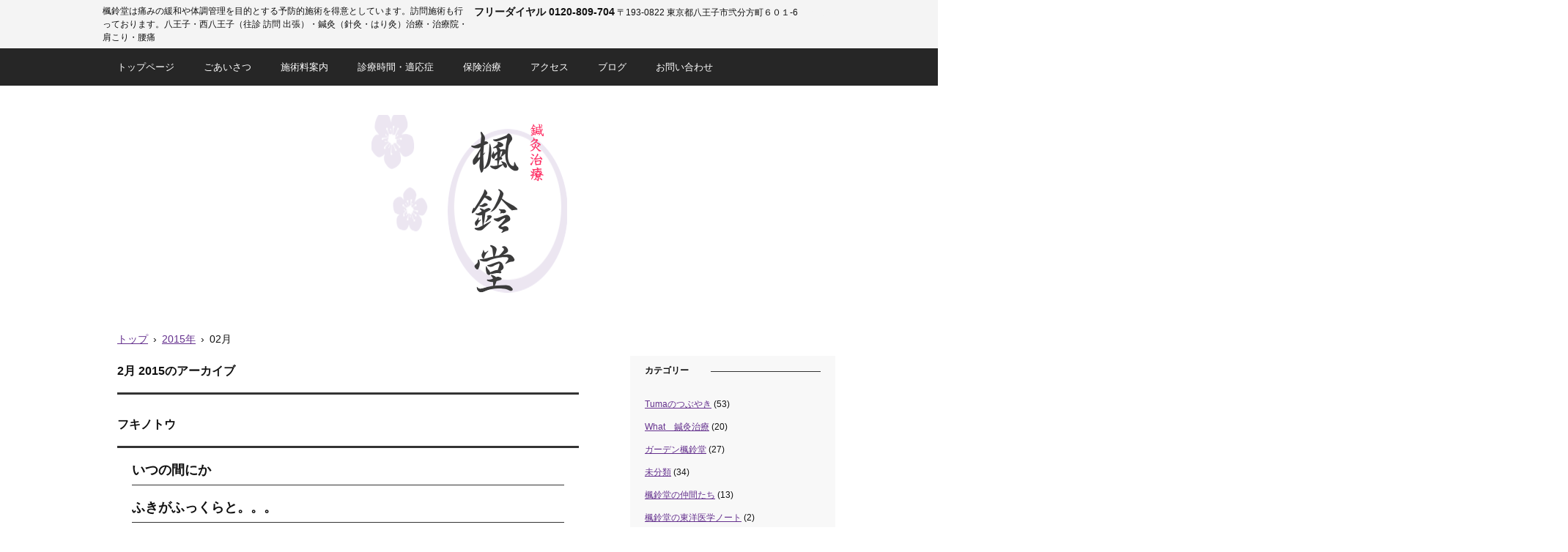

--- FILE ---
content_type: text/html; charset=UTF-8
request_url: https://809-704.com/?m=201502
body_size: 31125
content:
<!DOCTYPE html>
<html lang="ja"
	prefix="og: https://ogp.me/ns#" >
<head>
<meta charset="UTF-8" />
<meta name="viewport" content="width=device-width, initial-scale=1" />

<link rel="stylesheet" href="https://809-704.com/wp/wp-content/themes/hpb20T20200526074732/style.css" type="text/css" />
		<link rel="stylesheet" id="style-hpb18-css" href="https://809-704.com/wp/wp-content/themes/hpb20T20200526074732/style-hpb.css" type="text/css" media="all" />
<!--[if lte IE 7]>
<link rel='stylesheet' href="https://809-704.com/wp/wp-content/themes/hpb20T20200526074732/style-ie7.css" type='text/css' />
<![endif]-->
<link rel="profile" href="https://gmpg.org/xfn/11" />
<link rel="pingback" href="https://809-704.com/wp/xmlrpc.php" />
<!--[if lt IE 9]>
<script src="https://809-704.com/wp/wp-content/themes/hpb20T20200526074732/js/html5.js" type="text/javascript"></script>
<![endif]-->


		<!-- All in One SEO 4.1.7 -->
		<title>2月, 2015 |</title>
		<meta name="robots" content="noindex, max-snippet:-1, max-image-preview:large, max-video-preview:-1" />
		<link rel="canonical" href="https://809-704.com/" />
		<script type="application/ld+json" class="aioseo-schema">
			{"@context":"https:\/\/schema.org","@graph":[{"@type":"WebSite","@id":"https:\/\/809-704.com\/#website","url":"https:\/\/809-704.com\/","description":"\u6953\u9234\u5802\u306f\u75db\u307f\u306e\u7de9\u548c\u3084\u4f53\u8abf\u7ba1\u7406\u3092\u76ee\u7684\u3068\u3059\u308b\u4e88\u9632\u7684\u65bd\u8853\u3092\u5f97\u610f\u3068\u3057\u3066\u3044\u307e\u3059\u3002\u8a2a\u554f\u65bd\u8853\u3082\u884c\u3063\u3066\u304a\u308a\u307e\u3059\u3002\u516b\u738b\u5b50\u30fb\u897f\u516b\u738b\u5b50\uff08\u5f80\u8a3a \u8a2a\u554f \u51fa\u5f35\uff09\u30fb\u937c\u7078\uff08\u91dd\u7078\u30fb\u306f\u308a\u7078\uff09\u6cbb\u7642\u30fb\u6cbb\u7642\u9662\u30fb\u80a9\u3053\u308a\u30fb\u8170\u75db","inLanguage":"ja","publisher":{"@id":"https:\/\/809-704.com\/#organization"}},{"@type":"Organization","@id":"https:\/\/809-704.com\/#organization","url":"https:\/\/809-704.com\/"},{"@type":"BreadcrumbList","@id":"https:\/\/809-704.com\/#breadcrumblist","itemListElement":[{"@type":"ListItem","@id":"https:\/\/809-704.com\/#listItem","position":1,"item":{"@type":"WebPage","@id":"https:\/\/809-704.com\/","name":"\u30db\u30fc\u30e0","description":"\u5f53\u6cbb\u7642\u9662\u306f\u75db\u307f\u306e\u7de9\u548c\u3084\u4f53\u8abf\u7ba1\u7406\u3092\u76ee\u7684\u3068\u3059\u308b\u4e88\u9632\u7684\u65bd\u8853\u3092\u5f97\u610f\u3068\u3057\u3066\u3044\u307e\u3059\u3002\u8a2a\u554f\u65bd\u8853,\u5f80\u8a3a\u3082\u884c\u3063\u3066\u304a\u308a\u307e\u3059\u3002\u937c\u7078\u3001\u516b\u738b\u5b50\u5e02\u3001\u897f\u516b\u738b\u5b50\u3001\u9ad8\u5c3e\u5c71\u3001\u5f10\u5206\u65b9\u753a\u3001\u91dd\u7078\u3001\u6cbb\u7642","url":"https:\/\/809-704.com\/"},"nextItem":"https:\/\/809-704.com\/?m=2026\/#listItem"},{"@type":"ListItem","@id":"https:\/\/809-704.com\/?m=2026\/#listItem","position":2,"item":{"@type":"WebPage","@id":"https:\/\/809-704.com\/?m=2026\/","name":"2015","url":"https:\/\/809-704.com\/?m=2026\/"},"nextItem":"https:\/\/809-704.com\/?m=202601\/#listItem","previousItem":"https:\/\/809-704.com\/#listItem"},{"@type":"ListItem","@id":"https:\/\/809-704.com\/?m=202601\/#listItem","position":3,"item":{"@type":"WebPage","@id":"https:\/\/809-704.com\/?m=202601\/","name":"2\u6708, 2015","url":"https:\/\/809-704.com\/?m=202601\/"},"previousItem":"https:\/\/809-704.com\/?m=2026\/#listItem"}]},{"@type":"CollectionPage","@id":"https:\/\/809-704.com\/#collectionpage","url":"https:\/\/809-704.com\/","name":"2\u6708, 2015 |","inLanguage":"ja","isPartOf":{"@id":"https:\/\/809-704.com\/#website"},"breadcrumb":{"@id":"https:\/\/809-704.com\/#breadcrumblist"}}]}
		</script>
		<!-- All in One SEO -->

<link rel="alternate" type="application/rss+xml" title=" &raquo; フィード" href="https://809-704.com/?feed=rss2" />
<link rel="alternate" type="application/rss+xml" title=" &raquo; コメントフィード" href="https://809-704.com/?feed=comments-rss2" />
<style id='wp-img-auto-sizes-contain-inline-css' type='text/css'>
img:is([sizes=auto i],[sizes^="auto," i]){contain-intrinsic-size:3000px 1500px}
/*# sourceURL=wp-img-auto-sizes-contain-inline-css */
</style>
<style id='wp-emoji-styles-inline-css' type='text/css'>

	img.wp-smiley, img.emoji {
		display: inline !important;
		border: none !important;
		box-shadow: none !important;
		height: 1em !important;
		width: 1em !important;
		margin: 0 0.07em !important;
		vertical-align: -0.1em !important;
		background: none !important;
		padding: 0 !important;
	}
/*# sourceURL=wp-emoji-styles-inline-css */
</style>
<style id='wp-block-library-inline-css' type='text/css'>
:root{--wp-block-synced-color:#7a00df;--wp-block-synced-color--rgb:122,0,223;--wp-bound-block-color:var(--wp-block-synced-color);--wp-editor-canvas-background:#ddd;--wp-admin-theme-color:#007cba;--wp-admin-theme-color--rgb:0,124,186;--wp-admin-theme-color-darker-10:#006ba1;--wp-admin-theme-color-darker-10--rgb:0,107,160.5;--wp-admin-theme-color-darker-20:#005a87;--wp-admin-theme-color-darker-20--rgb:0,90,135;--wp-admin-border-width-focus:2px}@media (min-resolution:192dpi){:root{--wp-admin-border-width-focus:1.5px}}.wp-element-button{cursor:pointer}:root .has-very-light-gray-background-color{background-color:#eee}:root .has-very-dark-gray-background-color{background-color:#313131}:root .has-very-light-gray-color{color:#eee}:root .has-very-dark-gray-color{color:#313131}:root .has-vivid-green-cyan-to-vivid-cyan-blue-gradient-background{background:linear-gradient(135deg,#00d084,#0693e3)}:root .has-purple-crush-gradient-background{background:linear-gradient(135deg,#34e2e4,#4721fb 50%,#ab1dfe)}:root .has-hazy-dawn-gradient-background{background:linear-gradient(135deg,#faaca8,#dad0ec)}:root .has-subdued-olive-gradient-background{background:linear-gradient(135deg,#fafae1,#67a671)}:root .has-atomic-cream-gradient-background{background:linear-gradient(135deg,#fdd79a,#004a59)}:root .has-nightshade-gradient-background{background:linear-gradient(135deg,#330968,#31cdcf)}:root .has-midnight-gradient-background{background:linear-gradient(135deg,#020381,#2874fc)}:root{--wp--preset--font-size--normal:16px;--wp--preset--font-size--huge:42px}.has-regular-font-size{font-size:1em}.has-larger-font-size{font-size:2.625em}.has-normal-font-size{font-size:var(--wp--preset--font-size--normal)}.has-huge-font-size{font-size:var(--wp--preset--font-size--huge)}.has-text-align-center{text-align:center}.has-text-align-left{text-align:left}.has-text-align-right{text-align:right}.has-fit-text{white-space:nowrap!important}#end-resizable-editor-section{display:none}.aligncenter{clear:both}.items-justified-left{justify-content:flex-start}.items-justified-center{justify-content:center}.items-justified-right{justify-content:flex-end}.items-justified-space-between{justify-content:space-between}.screen-reader-text{border:0;clip-path:inset(50%);height:1px;margin:-1px;overflow:hidden;padding:0;position:absolute;width:1px;word-wrap:normal!important}.screen-reader-text:focus{background-color:#ddd;clip-path:none;color:#444;display:block;font-size:1em;height:auto;left:5px;line-height:normal;padding:15px 23px 14px;text-decoration:none;top:5px;width:auto;z-index:100000}html :where(.has-border-color){border-style:solid}html :where([style*=border-top-color]){border-top-style:solid}html :where([style*=border-right-color]){border-right-style:solid}html :where([style*=border-bottom-color]){border-bottom-style:solid}html :where([style*=border-left-color]){border-left-style:solid}html :where([style*=border-width]){border-style:solid}html :where([style*=border-top-width]){border-top-style:solid}html :where([style*=border-right-width]){border-right-style:solid}html :where([style*=border-bottom-width]){border-bottom-style:solid}html :where([style*=border-left-width]){border-left-style:solid}html :where(img[class*=wp-image-]){height:auto;max-width:100%}:where(figure){margin:0 0 1em}html :where(.is-position-sticky){--wp-admin--admin-bar--position-offset:var(--wp-admin--admin-bar--height,0px)}@media screen and (max-width:600px){html :where(.is-position-sticky){--wp-admin--admin-bar--position-offset:0px}}
/*wp_block_styles_on_demand_placeholder:6978e001b043c*/
/*# sourceURL=wp-block-library-inline-css */
</style>
<style id='classic-theme-styles-inline-css' type='text/css'>
/*! This file is auto-generated */
.wp-block-button__link{color:#fff;background-color:#32373c;border-radius:9999px;box-shadow:none;text-decoration:none;padding:calc(.667em + 2px) calc(1.333em + 2px);font-size:1.125em}.wp-block-file__button{background:#32373c;color:#fff;text-decoration:none}
/*# sourceURL=/wp-includes/css/classic-themes.min.css */
</style>
<link rel='stylesheet' id='hpb_social_style-css' href='https://809-704.com/wp/wp-content/plugins/hpbtool/hpb_social.css?ver=6.9' type='text/css' media='all' />
<script type="text/javascript" src="https://809-704.com/wp/wp-includes/js/jquery/jquery.min.js?ver=3.7.1" id="jquery-core-js"></script>
<script type="text/javascript" src="https://809-704.com/wp/wp-includes/js/jquery/jquery-migrate.min.js?ver=3.4.1" id="jquery-migrate-js"></script>
<link rel="https://api.w.org/" href="https://809-704.com/index.php?rest_route=/" /><link rel="EditURI" type="application/rsd+xml" title="RSD" href="https://809-704.com/wp/xmlrpc.php?rsd" />
<meta name="generator" content="WordPress 6.9" />
<script type="text/javascript"><!--
jQuery(document).ready(function(){
if (jQuery("[name='hpb_plugin_form']").find("[required]")[0]) {
required_param = "";
jQuery("[name='hpb_plugin_form']").find("[required]").each(function(){
	if(required_param != ""){
		required_param += ","; 
	}
	required_param += jQuery(this).attr("name");
});
inputHidden = jQuery("<input>").attr("type", "hidden").attr("name", "hpb_required").attr("value", required_param);
jQuery("[name='hpb_plugin_form']").append(inputHidden);
}});
--></script>
<script>
  (function(i,s,o,g,r,a,m){i['GoogleAnalyticsObject']=r;i[r]=i[r]||function(){
  (i[r].q=i[r].q||[]).push(arguments)},i[r].l=1*new Date();a=s.createElement(o),
  m=s.getElementsByTagName(o)[0];a.async=1;a.src=g;m.parentNode.insertBefore(a,m)
  })(window,document,'script','//www.google-analytics.com/analytics.js','ga');

  ga('create', 'UA-59500336-1', 'auto');
  ga('send', 'pageview');

</script>
<!-- hpb SEO - start -->
<meta name="description" content="当治療院は痛みの緩和や体調管理を目的とする予防的施術を得意としています。訪問施術,往診も行っております。鍼灸、八王子市、西八王子、高尾山、弐分方町、針灸、治療" />
<meta name="keywords" content="鍼灸,八王子市,西八王子,弐分方町,八王子 ,治療,温灸,往診" />
<!-- hpb SEO - end   -->
</head>

<body id="hpb-wp-22-87-02" class="archive date wp-theme-hpb20T20200526074732 group-blog">
<div id="page" class="hfeed site">
		<header id="masthead" class="site-header" role="banner">
		<div id="masthead-inner">
			<div class="site-branding">
				<h1 class="site-title"><a href="https://809-704.com/" title="" id="hpb-site-title" rel="home"></a></h1>
				<h2 id="hpb-site-desc" class="site-description">楓鈴堂は痛みの緩和や体調管理を目的とする予防的施術を得意としています。訪問施術も行っております。八王子・西八王子（往診 訪問 出張）・鍼灸（針灸・はり灸）治療・治療院・肩こり・腰痛</h2>
			</div>

			<div id="hpb-header-extra1">
      <p class="tel"><font SIZE="+1" STYLE="font-size : 117%;"><b>フリーダイヤル 0120-809-704</b></font></p>
      <p class="address">〒193-0822 東京都八王子市弐分方町６０１-6</p>
      　<span style="color : #f4f4f4;
">掃骨法</span>
    </div>
			
			<nav id="site-navigation" class="navigation-main" role="navigation">
				<h1 class="menu-toggle">メニュー</h1>
				<div class="screen-reader-text skip-link"><a href="#content" title="コンテンツへスキップ">コンテンツへスキップ</a></div>
				<ul id="menu-mainnav" class="menu"><li id="menu-item-1965" class="menu-item menu-item-type-post_type menu-item-object-page menu-item-home menu-item-1965"><a href="https://809-704.com/">トップページ</a></li>
<li id="menu-item-1966" class="menu-item menu-item-type-post_type menu-item-object-page menu-item-1966"><a href="https://809-704.com/?page_id=5">ごあいさつ</a></li>
<li id="menu-item-1967" class="menu-item menu-item-type-post_type menu-item-object-page menu-item-1967"><a href="https://809-704.com/?page_id=1227">施術料案内</a></li>
<li id="menu-item-1968" class="menu-item menu-item-type-post_type menu-item-object-page menu-item-1968"><a href="https://809-704.com/?page_id=1228">診療時間・適応症</a></li>
<li id="menu-item-1969" class="menu-item menu-item-type-post_type menu-item-object-page menu-item-1969"><a href="https://809-704.com/?page_id=8">保険治療</a></li>
<li id="menu-item-1970" class="menu-item menu-item-type-post_type menu-item-object-page menu-item-1970"><a href="https://809-704.com/?page_id=11">アクセス</a></li>
<li id="menu-item-1971" class="menu-item menu-item-type-post_type menu-item-object-page menu-item-1971"><a href="https://809-704.com/?page_id=14">ブログ</a></li>
<li id="menu-item-1972" class="menu-item menu-item-type-post_type menu-item-object-page menu-item-1972"><a href="https://809-704.com/?page_id=10">お問い合わせ</a></li>
</ul>			</nav><!-- #site-navigation -->

					</div><!-- #masthead-inner -->

		
<!-- breadcrumb list -->
<div id="breadcrumb-list" itemscope itemtype="https://schema.org/BreadcrumbList">
	<div itemprop="itemListElement" itemscope itemtype="https://schema.org/ListItem">
		<a href="https://809-704.com" itemprop="item"><span itemprop="name">トップ</span></a>
		<meta itemprop="position" content="1" />
	</div>
	<div>&rsaquo;</div>

			<div itemprop="itemListElement" itemscope itemtype="https://schema.org/ListItem">
			<a href="https://809-704.com/?m=2015" itemprop="item"><span itemprop="name">2015年</span></a>
			<meta itemprop="position" content="2" />
		</div>
		<div>&rsaquo;</div>
		<div itemprop="itemListElement" itemscope itemtype="https://schema.org/ListItem">
			<span itemprop="name">02月</span>
			<meta itemprop="position" content="3" />
		</div>
	</div>
<!-- breadcrumb list end -->	</header><!-- #masthead -->

	<div id="main" class="site-main">

	<section id="primary" class="content-area">
		<div id="content" class="site-content" role="main">

		
			<header class="page-header">
				<h1 class="page-title">
					<span>2月 2015</span>のアーカイブ				</h1>
							</header><!-- .page-header -->

						
				
<article id="post-373" class="post-373 post type-post status-publish format-standard hentry category-ga-den">
	<header class="entry-header">
		<h1 class="entry-title"><a href="https://809-704.com/?p=373" rel="bookmark">フキノトウ</a></h1>
	</header><!-- .entry-header -->

		<div  class="entry-content">
		<h2>いつの間にか</h2>
<h2>ふきがふっくらと。。。</h2>
<h2>楓鈴堂のふきは苦味が強くて美味しいです。</h2>
<p><a href="https://809-704.com/wp/wp-content/uploads/2015/02/b6bcb17d476a7a31996086aae085fde3.jpg"><img fetchpriority="high" decoding="async" class="aligncenter size-medium wp-image-374" src="https://809-704.com/wp/wp-content/uploads/2015/02/b6bcb17d476a7a31996086aae085fde3-300x242.jpg" alt="ふき" width="300" height="242" srcset="https://809-704.com/wp/wp-content/uploads/2015/02/b6bcb17d476a7a31996086aae085fde3-300x242.jpg 300w, https://809-704.com/wp/wp-content/uploads/2015/02/b6bcb17d476a7a31996086aae085fde3.jpg 561w" sizes="(max-width: 300px) 100vw, 300px" /></a></p>
<p>&nbsp;</p>
			</div><!-- .entry-content -->
	
	<footer class="entry-meta">
					<span class="date">2015年2月15日</span>

	
						<span class="sep"> | </span>
		<span class="cat-links">
			カテゴリー : <a href="https://809-704.com/?cat=5" rel="category">Tumaのつぶやき, ガーデン楓鈴堂</a>		</span>
		
		
		<span class="sep"> | </span>
		<span class="by-author">
			投稿者 : admin		</span>
	
		
				<span class="sep"> | </span>
			<span class="comments-link"><a href="https://809-704.com/?p=373#respond">コメントをどうぞ</a></span>
		
			</footer><!-- .entry-meta -->
</article><!-- #post-## -->

			
				
<article id="post-222" class="post-222 post type-post status-publish format-standard hentry category-nakamatati">
	<header class="entry-header">
		<h1 class="entry-title"><a href="https://809-704.com/?p=222" rel="bookmark">鍼灸　治療室から事務室へ</a></h1>
	</header><!-- .entry-header -->

		<div  class="entry-content">
		<h2>治療室のプラティのおなかが膨らんできたので</h2>
<h2>静かな事務室へ移動。</h2>
<h2>３匹のうち１匹だけおなかに稚魚がいるのが見えるのですが，，，</h2>
<h2>他の２匹はどうなのでしょう。。。</h2>
<h2>後方にいるのはカージナルテトラ。</h2>
<h2>治療室にいた４０匹ほどが，誰か（魚ですよ）に食べられていなくなってしまったので，新たにこちらの水槽に仲間入り。</h2>
<h2>大きくなったら治療室に行きましょう。</h2>
<p><a href="https://809-704.com/wp/wp-content/uploads/2015/02/167a5eae55bf151e1cb3ef3b344bc36d.jpg"><img decoding="async" class="aligncenter size-medium wp-image-225" src="https://809-704.com/wp/wp-content/uploads/2015/02/167a5eae55bf151e1cb3ef3b344bc36d-300x199.jpg" alt="腰痛　肩こり" width="300" height="199" srcset="https://809-704.com/wp/wp-content/uploads/2015/02/167a5eae55bf151e1cb3ef3b344bc36d-300x199.jpg 300w, https://809-704.com/wp/wp-content/uploads/2015/02/167a5eae55bf151e1cb3ef3b344bc36d-1024x681.jpg 1024w, https://809-704.com/wp/wp-content/uploads/2015/02/167a5eae55bf151e1cb3ef3b344bc36d.jpg 1157w" sizes="(max-width: 300px) 100vw, 300px" /></a></p>
			</div><!-- .entry-content -->
	
	<footer class="entry-meta">
					<span class="date">2015年2月10日</span>

	
						<span class="sep"> | </span>
		<span class="cat-links">
			カテゴリー : <a href="https://809-704.com/?cat=4" rel="category">Tumaのつぶやき, 楓鈴堂の仲間たち</a>		</span>
		
		
		<span class="sep"> | </span>
		<span class="by-author">
			投稿者 : admin		</span>
	
		
				<span class="sep"> | </span>
			<span class="comments-link"><a href="https://809-704.com/?p=222#respond">コメントをどうぞ</a></span>
		
			</footer><!-- .entry-meta -->
</article><!-- #post-## -->

			
				
<article id="post-219" class="post-219 post type-post status-publish format-standard hentry category-tuma-tubuyaki category-ga-den">
	<header class="entry-header">
		<h1 class="entry-title"><a href="https://809-704.com/?p=219" rel="bookmark">八王子の白梅</a></h1>
	</header><!-- .entry-header -->

		<div  class="entry-content">
		<p><a href="https://809-704.com/wp/wp-content/uploads/2015/02/6e93e82d07492ad467f25a70bdb73bf5.bmp"><img decoding="async" class="aligncenter size-full wp-image-220" src="https://809-704.com/wp/wp-content/uploads/2015/02/6e93e82d07492ad467f25a70bdb73bf5.bmp" alt="鍼灸治療　楓鈴堂　裏庭" width="471" height="350" /></a></p>
<h2>楓鈴堂の裏庭</h2>
<h2>何年振りでしょうか，</h2>
<h2>梅のつぼみがたっくさ～ん，</h2>
<h2>今か今かと咲き誇る時期をしめやかに待っています。</h2>
<h2>〝湯島の白梅”　には程遠いですが</h2>
<h2>八王子，楓鈴堂の白梅</h2>
<h2>静かに香ってくれたらうれしいです。</h2>
<p>&nbsp;</p>
			</div><!-- .entry-content -->
	
	<footer class="entry-meta">
					<span class="date">2015年2月9日</span>

	
						<span class="sep"> | </span>
		<span class="cat-links">
			カテゴリー : <a href="https://809-704.com/?cat=12" rel="category">Tumaのつぶやき</a>, <a href="https://809-704.com/?cat=5" rel="category">Tumaのつぶやき, ガーデン楓鈴堂</a>		</span>
		
		
		<span class="sep"> | </span>
		<span class="by-author">
			投稿者 : admin		</span>
	
		
				<span class="sep"> | </span>
			<span class="comments-link"><a href="https://809-704.com/?p=219#respond">コメントをどうぞ</a></span>
		
			</footer><!-- .entry-meta -->
</article><!-- #post-## -->

			
			
		
		</div><!-- #content -->
	</section><!-- #primary -->

	<div id="sidebar-1">
		<div id="hpb-sidebar-extra"></div>
		<div id="secondary" class="widget-area" role="complementary">
						<aside id="categories-2" class="widget widget_categories"><h1 class="widget-title">カテゴリー</h1>
			<ul>
					<li class="cat-item cat-item-12"><a href="https://809-704.com/?cat=12">Tumaのつぶやき</a> (53)
</li>
	<li class="cat-item cat-item-7"><a href="https://809-704.com/?cat=7">What　鍼灸治療</a> (20)
</li>
	<li class="cat-item cat-item-5"><a href="https://809-704.com/?cat=5">ガーデン楓鈴堂</a> (27)
</li>
	<li class="cat-item cat-item-1"><a href="https://809-704.com/?cat=1">未分類</a> (34)
</li>
	<li class="cat-item cat-item-4"><a href="https://809-704.com/?cat=4">楓鈴堂の仲間たち</a> (13)
</li>
	<li class="cat-item cat-item-26"><a href="https://809-704.com/?cat=26">楓鈴堂の東洋医学ノート</a> (2)
</li>
	<li class="cat-item cat-item-11"><a href="https://809-704.com/?cat=11">趣味・遊び</a> (3)
</li>
	<li class="cat-item cat-item-10"><a href="https://809-704.com/?cat=10">鍼灸・治療・健康</a> (9)
</li>
	<li class="cat-item cat-item-8"><a href="https://809-704.com/?cat=8">院長のつぶやき</a> (8)
</li>
			</ul>

			</aside><aside id="archives-2" class="widget widget_archive"><h1 class="widget-title">アーカイブ</h1>
			<ul>
					<li><a href='https://809-704.com/?m=202511'>2025年11月</a>&nbsp;(2)</li>
	<li><a href='https://809-704.com/?m=202505'>2025年5月</a>&nbsp;(1)</li>
	<li><a href='https://809-704.com/?m=202504'>2025年4月</a>&nbsp;(2)</li>
	<li><a href='https://809-704.com/?m=202503'>2025年3月</a>&nbsp;(1)</li>
	<li><a href='https://809-704.com/?m=202411'>2024年11月</a>&nbsp;(1)</li>
	<li><a href='https://809-704.com/?m=202408'>2024年8月</a>&nbsp;(1)</li>
	<li><a href='https://809-704.com/?m=202407'>2024年7月</a>&nbsp;(2)</li>
	<li><a href='https://809-704.com/?m=202406'>2024年6月</a>&nbsp;(1)</li>
	<li><a href='https://809-704.com/?m=202402'>2024年2月</a>&nbsp;(1)</li>
	<li><a href='https://809-704.com/?m=202309'>2023年9月</a>&nbsp;(1)</li>
	<li><a href='https://809-704.com/?m=202308'>2023年8月</a>&nbsp;(1)</li>
	<li><a href='https://809-704.com/?m=202307'>2023年7月</a>&nbsp;(1)</li>
	<li><a href='https://809-704.com/?m=202305'>2023年5月</a>&nbsp;(1)</li>
	<li><a href='https://809-704.com/?m=202301'>2023年1月</a>&nbsp;(1)</li>
	<li><a href='https://809-704.com/?m=202212'>2022年12月</a>&nbsp;(1)</li>
	<li><a href='https://809-704.com/?m=202211'>2022年11月</a>&nbsp;(1)</li>
	<li><a href='https://809-704.com/?m=202210'>2022年10月</a>&nbsp;(1)</li>
	<li><a href='https://809-704.com/?m=202209'>2022年9月</a>&nbsp;(1)</li>
	<li><a href='https://809-704.com/?m=202208'>2022年8月</a>&nbsp;(2)</li>
	<li><a href='https://809-704.com/?m=202207'>2022年7月</a>&nbsp;(2)</li>
	<li><a href='https://809-704.com/?m=202206'>2022年6月</a>&nbsp;(2)</li>
	<li><a href='https://809-704.com/?m=202205'>2022年5月</a>&nbsp;(5)</li>
	<li><a href='https://809-704.com/?m=202204'>2022年4月</a>&nbsp;(1)</li>
	<li><a href='https://809-704.com/?m=202203'>2022年3月</a>&nbsp;(2)</li>
	<li><a href='https://809-704.com/?m=202112'>2021年12月</a>&nbsp;(1)</li>
	<li><a href='https://809-704.com/?m=202110'>2021年10月</a>&nbsp;(1)</li>
	<li><a href='https://809-704.com/?m=202109'>2021年9月</a>&nbsp;(2)</li>
	<li><a href='https://809-704.com/?m=202108'>2021年8月</a>&nbsp;(4)</li>
	<li><a href='https://809-704.com/?m=202107'>2021年7月</a>&nbsp;(2)</li>
	<li><a href='https://809-704.com/?m=202106'>2021年6月</a>&nbsp;(3)</li>
	<li><a href='https://809-704.com/?m=202105'>2021年5月</a>&nbsp;(3)</li>
	<li><a href='https://809-704.com/?m=202104'>2021年4月</a>&nbsp;(1)</li>
	<li><a href='https://809-704.com/?m=202103'>2021年3月</a>&nbsp;(1)</li>
	<li><a href='https://809-704.com/?m=202102'>2021年2月</a>&nbsp;(1)</li>
	<li><a href='https://809-704.com/?m=202011'>2020年11月</a>&nbsp;(1)</li>
	<li><a href='https://809-704.com/?m=202009'>2020年9月</a>&nbsp;(2)</li>
	<li><a href='https://809-704.com/?m=202008'>2020年8月</a>&nbsp;(4)</li>
	<li><a href='https://809-704.com/?m=202007'>2020年7月</a>&nbsp;(5)</li>
	<li><a href='https://809-704.com/?m=202005'>2020年5月</a>&nbsp;(2)</li>
	<li><a href='https://809-704.com/?m=202002'>2020年2月</a>&nbsp;(1)</li>
	<li><a href='https://809-704.com/?m=201906'>2019年6月</a>&nbsp;(1)</li>
	<li><a href='https://809-704.com/?m=201904'>2019年4月</a>&nbsp;(1)</li>
	<li><a href='https://809-704.com/?m=201903'>2019年3月</a>&nbsp;(1)</li>
	<li><a href='https://809-704.com/?m=201901'>2019年1月</a>&nbsp;(2)</li>
	<li><a href='https://809-704.com/?m=201808'>2018年8月</a>&nbsp;(2)</li>
	<li><a href='https://809-704.com/?m=201807'>2018年7月</a>&nbsp;(2)</li>
	<li><a href='https://809-704.com/?m=201806'>2018年6月</a>&nbsp;(1)</li>
	<li><a href='https://809-704.com/?m=201804'>2018年4月</a>&nbsp;(1)</li>
	<li><a href='https://809-704.com/?m=201803'>2018年3月</a>&nbsp;(1)</li>
	<li><a href='https://809-704.com/?m=201705'>2017年5月</a>&nbsp;(1)</li>
	<li><a href='https://809-704.com/?m=201702'>2017年2月</a>&nbsp;(1)</li>
	<li><a href='https://809-704.com/?m=201701'>2017年1月</a>&nbsp;(1)</li>
	<li><a href='https://809-704.com/?m=201610'>2016年10月</a>&nbsp;(1)</li>
	<li><a href='https://809-704.com/?m=201608'>2016年8月</a>&nbsp;(5)</li>
	<li><a href='https://809-704.com/?m=201607'>2016年7月</a>&nbsp;(1)</li>
	<li><a href='https://809-704.com/?m=201512'>2015年12月</a>&nbsp;(1)</li>
	<li><a href='https://809-704.com/?m=201511'>2015年11月</a>&nbsp;(1)</li>
	<li><a href='https://809-704.com/?m=201510'>2015年10月</a>&nbsp;(2)</li>
	<li><a href='https://809-704.com/?m=201509'>2015年9月</a>&nbsp;(6)</li>
	<li><a href='https://809-704.com/?m=201508'>2015年8月</a>&nbsp;(6)</li>
	<li><a href='https://809-704.com/?m=201507'>2015年7月</a>&nbsp;(3)</li>
	<li><a href='https://809-704.com/?m=201505'>2015年5月</a>&nbsp;(1)</li>
	<li><a href='https://809-704.com/?m=201504'>2015年4月</a>&nbsp;(5)</li>
	<li><a href='https://809-704.com/?m=201503'>2015年3月</a>&nbsp;(2)</li>
	<li><a href='https://809-704.com/?m=201502'>2015年2月</a>&nbsp;(3)</li>
			</ul>

			</aside>
			
		</div><!-- #secondary -->
	</div><!-- #sidebar-1 -->
	</div><!-- #main -->

	<footer id="colophon" class="site-footer" role="contentinfo">
		<nav id="site-sub-navigation" class="navigation-main" role="navigation">
			<h1 class="menu-toggle">サブメニュー</h1>
					</nav><!-- #site-navigation -->
				<div id="hpb-footer-main">
    <p><small class="hpb-copyright">Copyright ©1998, sinkyutiryou fuurindou&#160;All rights reserved.</small></p>
  </div>
		<div class="site-info">
					</div><!-- .site-info --><div class="wp-login"><a href="https://809-704.com/wp/wp-login.php">ログイン</a></div>
	</footer><!-- #colophon -->
</div><!-- #page -->

<script type="text/javascript" src="https://809-704.com/wp/wp-content/themes/hpb20T20200526074732/js/navigation.js?ver=20120206" id="_hpb-navigation-js"></script>
<script type="text/javascript" src="https://809-704.com/wp/wp-content/themes/hpb20T20200526074732/js/skip-link-focus-fix.js?ver=20130115" id="_hpb-skip-link-focus-fix-js"></script>
<script id="wp-emoji-settings" type="application/json">
{"baseUrl":"https://s.w.org/images/core/emoji/17.0.2/72x72/","ext":".png","svgUrl":"https://s.w.org/images/core/emoji/17.0.2/svg/","svgExt":".svg","source":{"concatemoji":"https://809-704.com/wp/wp-includes/js/wp-emoji-release.min.js?ver=6.9"}}
</script>
<script type="module">
/* <![CDATA[ */
/*! This file is auto-generated */
const a=JSON.parse(document.getElementById("wp-emoji-settings").textContent),o=(window._wpemojiSettings=a,"wpEmojiSettingsSupports"),s=["flag","emoji"];function i(e){try{var t={supportTests:e,timestamp:(new Date).valueOf()};sessionStorage.setItem(o,JSON.stringify(t))}catch(e){}}function c(e,t,n){e.clearRect(0,0,e.canvas.width,e.canvas.height),e.fillText(t,0,0);t=new Uint32Array(e.getImageData(0,0,e.canvas.width,e.canvas.height).data);e.clearRect(0,0,e.canvas.width,e.canvas.height),e.fillText(n,0,0);const a=new Uint32Array(e.getImageData(0,0,e.canvas.width,e.canvas.height).data);return t.every((e,t)=>e===a[t])}function p(e,t){e.clearRect(0,0,e.canvas.width,e.canvas.height),e.fillText(t,0,0);var n=e.getImageData(16,16,1,1);for(let e=0;e<n.data.length;e++)if(0!==n.data[e])return!1;return!0}function u(e,t,n,a){switch(t){case"flag":return n(e,"\ud83c\udff3\ufe0f\u200d\u26a7\ufe0f","\ud83c\udff3\ufe0f\u200b\u26a7\ufe0f")?!1:!n(e,"\ud83c\udde8\ud83c\uddf6","\ud83c\udde8\u200b\ud83c\uddf6")&&!n(e,"\ud83c\udff4\udb40\udc67\udb40\udc62\udb40\udc65\udb40\udc6e\udb40\udc67\udb40\udc7f","\ud83c\udff4\u200b\udb40\udc67\u200b\udb40\udc62\u200b\udb40\udc65\u200b\udb40\udc6e\u200b\udb40\udc67\u200b\udb40\udc7f");case"emoji":return!a(e,"\ud83e\u1fac8")}return!1}function f(e,t,n,a){let r;const o=(r="undefined"!=typeof WorkerGlobalScope&&self instanceof WorkerGlobalScope?new OffscreenCanvas(300,150):document.createElement("canvas")).getContext("2d",{willReadFrequently:!0}),s=(o.textBaseline="top",o.font="600 32px Arial",{});return e.forEach(e=>{s[e]=t(o,e,n,a)}),s}function r(e){var t=document.createElement("script");t.src=e,t.defer=!0,document.head.appendChild(t)}a.supports={everything:!0,everythingExceptFlag:!0},new Promise(t=>{let n=function(){try{var e=JSON.parse(sessionStorage.getItem(o));if("object"==typeof e&&"number"==typeof e.timestamp&&(new Date).valueOf()<e.timestamp+604800&&"object"==typeof e.supportTests)return e.supportTests}catch(e){}return null}();if(!n){if("undefined"!=typeof Worker&&"undefined"!=typeof OffscreenCanvas&&"undefined"!=typeof URL&&URL.createObjectURL&&"undefined"!=typeof Blob)try{var e="postMessage("+f.toString()+"("+[JSON.stringify(s),u.toString(),c.toString(),p.toString()].join(",")+"));",a=new Blob([e],{type:"text/javascript"});const r=new Worker(URL.createObjectURL(a),{name:"wpTestEmojiSupports"});return void(r.onmessage=e=>{i(n=e.data),r.terminate(),t(n)})}catch(e){}i(n=f(s,u,c,p))}t(n)}).then(e=>{for(const n in e)a.supports[n]=e[n],a.supports.everything=a.supports.everything&&a.supports[n],"flag"!==n&&(a.supports.everythingExceptFlag=a.supports.everythingExceptFlag&&a.supports[n]);var t;a.supports.everythingExceptFlag=a.supports.everythingExceptFlag&&!a.supports.flag,a.supports.everything||((t=a.source||{}).concatemoji?r(t.concatemoji):t.wpemoji&&t.twemoji&&(r(t.twemoji),r(t.wpemoji)))});
//# sourceURL=https://809-704.com/wp/wp-includes/js/wp-emoji-loader.min.js
/* ]]> */
</script>

</body>
</html>

--- FILE ---
content_type: text/css
request_url: https://809-704.com/wp/wp-content/themes/hpb20T20200526074732/style.css
body_size: 46209
content:
@charset "UTF-8";

/*
Theme Name: 鍼灸治療　楓鈴堂 白
Author: Homepage Builder
Author URI: https://www.justsystems.com/jp/links/hpb/creator.html?p=hpb22_wp_hpbdash
Description: このテーマは「JustSystems Homepage Builder Version 22.0.1.0 for Windows」によって作成されました。サイト名は「鍼灸治療　楓鈴堂 白」、サイトの公開日時は「2023年04月21日17:06」です。
License: 
License URI: license.txt
*/
/* Reset
++++++++++++++++++++++++++++++++++++++++++++++++++++++++++++++++++++++++++++ */
html,
body,
div,
span,
applet,
object,
iframe,
h1,
h2,
h3,
h4,
h5,
h6,
p,
blockquote,
pre,
a,
abbr,
acronym,
address,
big,
cite,
code,
del,
dfn,
em,
font,
ins,
kbd,
q,
s,
samp,
small,
strike,
strong,
sub,
sup,
tt,
var,
dl,
dt,
dd,
ol,
ul,
li,
fieldset,
form,
label,
legend,
table,
caption,
tbody,
tfoot,
thead,
tr,
th,
td{
	font-family: inherit;
	font-size: 100%;
	font-weight: inherit;
	font-style: inherit;
	margin: 0;
	padding: 0;
	vertical-align: baseline;
	border: 0;
	outline: 0;
}

html{
	font-size: 62.5%;
 /* Corrects text resizing oddly in IE6/7 when body font-size is set using em units http://clagnut.com/blog/348/#c790 */
	overflow-y: scroll;
 /* Keeps page centred in all browsers regardless of content height */
	-webkit-text-size-adjust: 100%;
 /* Prevents iOS text size adjust after orientation change, without disabling user zoom */
	-ms-text-size-adjust: 100%;
 /* www.456bereastreet.com/archive/201012/controlling_text_size_in_safari_for_ios_without_disabling_user_zoom/ */
}

html{
	box-sizing: border-box;
}

*,
*::before,
*::after{
    /* Inherit box-sizing to make it easier to change the property for components that leverage other behavior; see http://css-tricks.com/inheriting-box-sizing-probably-slightly-better-best-practice/ */
	box-sizing: inherit;
}

article,
aside,
details,
figcaption,
figure,
footer,
header,
nav,
section{
	display: block;
}

ol,
ul{
	list-style: none;
}

table{
	border-spacing: 0;
 /* tables still need 'cellspacing="0"' in the markup */
	border-collapse: separate;
}

caption,
th,
td{
	font-weight: normal;
	text-align: left;
}

blockquote,
q{
	quotes: '' '';
}

blockquote::before,
blockquote::after,
q::before,
q::after{
	content: '';
}

a:focus{
	outline: thin dotted;
}

a:hover,
a:active{
    /* Improves readability when focused and also mouse hovered in all browsers people.opera.com/patrickl/experiments/keyboard/test */
	outline: 0;
}

a img{
	border: 0;
}

/* Base
++++++++++++++++++++++++++++++++++++++++++++++++++++++++++++++++++++++++++++ */

*{
	-webkit-box-sizing: border-box;
	-moz-box-sizing: border-box;
	box-sizing: border-box;
}

html{
	font-family: Avenir, 'Open Sans', 'Helvetica Neue', Helvetica, Arial, Verdana, Roboto, '游ゴシック', 'Yu Gothic', '游ゴシック体', 'YuGothic', 'ヒラギノ角ゴ Pro W3', 'Hiragino Kaku Gothic Pro', 'Meiryo UI', 'メイリオ', Meiryo, 'ＭＳ Ｐゴシック', 'MS PGothic', sans-serif;
	font-size: 62.5%;
	overflow: auto;
}

body{
	overflow: hidden;
	min-width: 100%;
	word-wrap: break-word;
	-webkit-hyphens: auto;
	-moz-hyphens: auto;
	hyphens: auto;
	background: #fff;
	-ms-hyphens: auto;
}

h1,
h2,
h3,
h4,
h5,
h6,
p,
ul,
ol,
dl,
table{
	margin-top: 0;
}

/* Text
++++++++++++++++++++++++++++++++++++++++++++++++++++++++++++++++++++++++++++ */

#page{
	font-size: 14px;
	font-size: 1.4rem;
	line-height: 1.57;
}

.site-description,
#hpb-header-extra1{
	font-size: 12px;
	font-size: 1.2rem;
	line-height: 1.5;
}

#site-navigation{
	font-size: 12px;
	font-size: 1.2rem;
	line-height: 1.16;
}

.entry-title,
.page-title,
#hpb-page-title,
.hpb-viewtype-entry-title,
.hpb-viewtype-title > h3,
.hpb-viewtype-date > h3,
.hpb-viewtype-content > h3,
.hpb-viewtype-simple article[id^="post-"] > h3,
.hpb-viewtype-simple .hpb-viewtype-content > h3,
.hpb-viewtype-thumbnail article[id^="post-"] > h3,
.hpb-viewtype-thumbnail .hpb-viewtype-content > h3,
.hpb-viewtype-full article[id^="post-"] > h3,
.hpb-viewtype-full .hpb-viewtype-content > h3,
.hpb-viewtype-simple > h3,
.hpb-viewtype-simple .entry-header h4 a,
.hpb-viewtype-thumbnail > h3,
.hpb-viewtype-thumbnail .entry-header h4 a,
.hpb-viewtype-full > h3,
.hpb-viewtype-full .entry-header h4 a{
	font-size: 16px;
	font-size: 1.6rem;
	font-weight: bold;
	line-height: 1.375;
}

.entry-meta span{
	font-size: 12px;
	font-size: 1.2rem;
}

.page-content h1,
.entry-content h1,
.entry-meta h1,
.entry-summary h1,
.hpb-entry-content h1,
.comment-content h1{
	font-size: 18px;
	font-size: 1.8rem;
	font-weight: bold;
	line-height: 1.12;
}

.page-content h2,
.entry-content h2,
.entry-meta h2,
.entry-summary h2,
.hpb-entry-content h2,
.comment-content h2{
	font-size: 18px;
	font-size: 1.8rem;
	font-weight: bold;
	line-height: 1.12;
}

.page-content h3,
.entry-content h3,
.entry-meta h3,
.entry-summary h3,
.hpb-entry-content h3,
.comment-content h3{
	font-size: 16px;
	font-size: 1.6rem;
	font-weight: normal;
	line-height: 1.25;
}

.page-content h4,
.entry-content h4,
.entry-meta h4,
.entry-summary h4,
.hpb-entry-content h4,
.comment-content h4{
	font-size: 15px;
	font-size: 1.5rem;
	font-weight: normal;
	line-height: 1.33;
}

.page-content h5,
.entry-content h5,
.entry-meta h5,
.entry-summary h5,
.hpb-entry-content h5,
.comment-content h5{
	font-size: 14px;
	font-size: 1.4rem;
	font-weight: normal;
	line-height: 1.43;
}

.page-content h6,
.entry-content h6,
.entry-meta h6,
.entry-summary h6,
.hpb-entry-content h6,
.comment-content h6{
	font-size: 13px;
	font-size: 1.3rem;
	font-weight: normal;
	line-height: 1.54;
}

.comments-title,
.comment-reply-title{
	font-size: 14px;
	font-size: 1.4rem;
	font-weight: normal;
	line-height: 1.57;
}

.button,
.button-type-01,
.hpb-viewtype-button,
.hpb-viewtype-title .hpb-more-entry,
.hpb-viewtype-date .hpb-more-entry,
.hpb-viewtype-content .hpb-more-entry,
.hpb-viewtype-simple article[id^="post-"] .hpb-more-entry,
.hpb-viewtype-simple .hpb-viewtype-content .hpb-more-entry,
.hpb-viewtype-thumbnail article[id^="post-"] .hpb-more-entry,
.hpb-viewtype-thumbnail .hpb-viewtype-content .hpb-more-entry,
.hpb-viewtype-full article[id^="post-"] .hpb-more-entry,
.hpb-viewtype-full .hpb-viewtype-content .hpb-more-entry,
.hpb-viewtype-simple .hpb-more-entry,
.hpb-viewtype-thumbnail .hpb-more-entry,
.hpb-viewtype-full .hpb-more-entry,
.wp-login,
.button-type-02,
#comments .reply,
.button-type-03,
.button-type-04,
.submit-button,
.submit-button-type-01,
.submit-button-type-02,
#comments .submit,
.submit-button-type-03,
.submit-button-type-04{
	font-size: 12px;
	font-size: 1.2rem;
	line-height: 2;
}

.widget-area{
	font-size: 12px;
	font-size: 1.2rem;
	line-height: 1.75;
}

.widget-area .widget-title{
	font-size: 12px;
	font-size: 1.2rem;
	font-weight: bold;
	line-height: 1.83;
	color: #111;
}

#site-sub-navigation{
	font-size: 12px;
	font-size: 1.2rem;
	line-height: 1.75;
}

/* Text color
++++++++++++++++++++++++++++++++++++++++++++++++++++++++++++++++++++++++++++ */

body{
	color: #111;
}

.entry-meta span{
	color: #65318e;
}

.widget-title{
	color: #111;
}

#hpb-footer-main .hpb-copyright{
	color: #fff;
}

/* Link color
++++++++++++++++++++++++++++++++++++++++++++++++++++++++++++++++++++++++++++ */

a{
	text-decoration: underline;
	color: #65318e;
}

a:hover{
	text-decoration: none;
}

.widget-title a{
	color: #111;
}

.entry-title a,
.page-title a,
#hpb-page-title a,
.hpb-viewtype-entry-title a,
.hpb-viewtype-title > h3 a,
.hpb-viewtype-date > h3 a,
.hpb-viewtype-content > h3 a,
.hpb-viewtype-simple article[id^="post-"] > h3 a,
.hpb-viewtype-simple .hpb-viewtype-content > h3 a,
.hpb-viewtype-thumbnail article[id^="post-"] > h3 a,
.hpb-viewtype-thumbnail .hpb-viewtype-content > h3 a,
.hpb-viewtype-full article[id^="post-"] > h3 a,
.hpb-viewtype-full .hpb-viewtype-content > h3 a,
.hpb-viewtype-simple > h3 a,
.hpb-viewtype-simple .entry-header h4 a a,
.hpb-viewtype-thumbnail > h3 a,
.hpb-viewtype-thumbnail .entry-header h4 a a,
.hpb-viewtype-full > h3 a,
.hpb-viewtype-full .entry-header h4 a a{
	text-decoration: none;
	color: #111;
}

#site-navigation a{
	text-decoration: none;
	color: #fff;
}

/* Background
++++++++++++++++++++++++++++++++++++++++++++++++++++++++++++++++++++++++++++ */

body{
	background-color: #fff;
}

.site-branding{
	background-color: #f4f4f4;
}

.comments-title,
.comment-reply-title{
	background-color: #f8f8f8;
}

.comment-list,
.comment-form{
	background-color: #f8f8f8;
}

#sidebar-1{
	background-color: #f8f8f8;
}

#colophon{
	background-color: #f8f8f8;
}

#hpb-footer-main .hpb-copyright{
	background-color: #333;
}

/* Layout
++++++++++++++++++++++++++++++++++++++++++++++++++++++++++++++++++++++++++++ */

#masthead-inner{
	position: relative;
	padding-bottom: 307px;
}

body.home #masthead-inner{
	margin-bottom: 20px;
	padding-bottom: 373px;
}

#breadcrumb-list{
	margin-right: 20px;
	margin-left: 20px;
	padding-top: 12px;
	padding-bottom: 12px;
}

#main{
	padding-right: 20px;
	padding-left: 20px;
}

.footer-widgets{
	margin-top: 20px;
	margin-right: 20px;
	margin-left: 20px;
}

/* Header
++++++++++++++++++++++++++++++++++++++++++++++++++++++++++++++++++++++++++++ */

/* サイト情報 */

.site-branding .site-title{
	position: absolute;
	bottom: 39px;
	left: 50%;
	overflow: hidden;
	width: 267px;
	height: 243px;
	margin-left: -133.5px;
	background-image: url('img/site-title.png');
	background-repeat: no-repeat;
}

body.home .site-branding .site-title{
	bottom: 105px;
}

.site-branding .site-title a{
	display: block;
	height: 100%;
	text-indent: -9999px;
	background-color: transparent;
}

.site-branding .site-description{
	padding-top: 6px;
	padding-right: 20px;
	padding-left: 20px;
	text-align: center;
	background-color: #f4f4f4;
}

/* 編集可能領域 */

#hpb-header-extra1{
	padding-right: 20px;
	padding-bottom: 6px;
	padding-left: 20px;
	text-align: center;
	background-color: #f4f4f4;
}

/* グローバルメニュー */

/* メイン画像 */

#hpb-header-image{
	position: absolute;
	right: 0;
	bottom: 0;
	left: 0;
	padding-right: 20px;
	padding-left: 20px;
}

#hpb-header-image img{
	display: block;
	margin-right: auto;
	margin-left: auto;
}

/* パンくず */

#breadcrumb-list{
	overflow: hidden;
}

#breadcrumb-list div{
	float: left;
	margin-left: 7px;
}

#breadcrumb-list div:first-child{
	margin-left: 0;
}

/* Common
++++++++++++++++++++++++++++++++++++++++++++++++++++++++++++++++++++++++++++ */

/* ++++++ タイトル ++++++ */

.entry-title,
.page-title,
#hpb-page-title,
.hpb-viewtype-entry-title,
.hpb-viewtype-title > h3,
.hpb-viewtype-date > h3,
.hpb-viewtype-content > h3,
.hpb-viewtype-simple article[id^="post-"] > h3,
.hpb-viewtype-simple .hpb-viewtype-content > h3,
.hpb-viewtype-thumbnail article[id^="post-"] > h3,
.hpb-viewtype-thumbnail .hpb-viewtype-content > h3,
.hpb-viewtype-full article[id^="post-"] > h3,
.hpb-viewtype-full .hpb-viewtype-content > h3,
.hpb-viewtype-simple > h3,
.hpb-viewtype-simple .entry-header h4 a,
.hpb-viewtype-thumbnail > h3,
.hpb-viewtype-thumbnail .entry-header h4 a,
.hpb-viewtype-full > h3,
.hpb-viewtype-full .entry-header h4 a{
	margin-bottom: 20px;
	padding-top: 10px;
	padding-bottom: 18px;
	border-bottom: 3px #333 solid;
}

#hpb-page-title{
	margin-bottom: 0;
}

/* ++++++ Article ++++++ */

article.page,
article[id^="post-"],
.hpb-viewtype-content,
.hpb-viewtype-simple article[id^="post-"],
.hpb-viewtype-thumbnail article[id^="post-"],
.hpb-viewtype-full article[id^="post-"]{
	margin-bottom: 20px;
}

body.page article.page,
body.page article[id^="post-"],
body.page .hpb-viewtype-content{
	padding-top: 20px;
	border-top: none;
}

.entry-summary,
.entry-content,
.entry-meta{
	margin-bottom: 20px;
	padding-right: 20px;
	padding-left: 20px;
}

.entry-meta span{
	display: inline-block;
	margin-right: 9px;
	padding-top: 2px;
	padding-right: 0;
	padding-bottom: 2px;
	padding-left: 20px;
	background-repeat: no-repeat;
	background-position: 0 2px;
}

.entry-meta span.sep{
	display: none;
}

.entry-meta span.date{
	background-image: url('img/icon-date.png');
}

.entry-meta span.cat-links{
	background-image: url('img/icon-cat.png');
}

.entry-meta span.tags-links{
	background-image: url('img/icon-tags.png');
}

.entry-meta span.by-author{
	background-image: url('img/icon-author.png');
}

.entry-meta span.comments-link{
	background-image: url('img/icon-comments.png');
}

.entry-meta span.edit-link{
	padding-left: 0;
}

.navigation-post{
	margin-bottom: 20px;
}

.navigation-post .nav-previous .meta-nav,
.navigation-post .nav-next .meta-nav{
	display: inline-block;
	overflow: hidden;
	width: 6px;
	height: 7px;
	margin-right: 5px;
}

.navigation-post .nav-previous .meta-nav::before,
.navigation-post .nav-next .meta-nav::before{
	display: block;
	width: 6px;
	height: 7px;
	content: '';
	background-repeat: no-repeat;
	background-position: center center;
}

.navigation-post .nav-previous .meta-nav{
	margin-right: 5px;
}

.navigation-post .nav-previous .meta-nav::before{
	background-image: url('img/icon-arrow-left.png');
}

.navigation-post .nav-next{
	margin-top: 10px;
}

.navigation-post .nav-next .meta-nav{
	margin-left: 5px;
}

.navigation-post .nav-next .meta-nav::before{
	background-image: url('img/icon-arrow-right.png');
}

/* ++++++ Button ++++++ */

.button,
.button-type-01,
.hpb-viewtype-button,
.hpb-viewtype-title .hpb-more-entry,
.hpb-viewtype-date .hpb-more-entry,
.hpb-viewtype-content .hpb-more-entry,
.hpb-viewtype-simple article[id^="post-"] .hpb-more-entry,
.hpb-viewtype-simple .hpb-viewtype-content .hpb-more-entry,
.hpb-viewtype-thumbnail article[id^="post-"] .hpb-more-entry,
.hpb-viewtype-thumbnail .hpb-viewtype-content .hpb-more-entry,
.hpb-viewtype-full article[id^="post-"] .hpb-more-entry,
.hpb-viewtype-full .hpb-viewtype-content .hpb-more-entry,
.hpb-viewtype-simple .hpb-more-entry,
.hpb-viewtype-thumbnail .hpb-more-entry,
.hpb-viewtype-full .hpb-more-entry,
.wp-login,
.button-type-02,
#comments .reply,
.button-type-03,
.button-type-04{
	width: 120px;
	margin-bottom: 2px;
}

.button a,
.button-type-01 a,
.hpb-viewtype-button a,
.hpb-viewtype-title .hpb-more-entry a,
.hpb-viewtype-date .hpb-more-entry a,
.hpb-viewtype-content .hpb-more-entry a,
.hpb-viewtype-simple .hpb-more-entry a,
.hpb-viewtype-thumbnail .hpb-more-entry a,
.hpb-viewtype-full .hpb-more-entry a,
.wp-login a,
.button-type-02 a,
#comments .reply a,
.button-type-03 a,
.button-type-04 a{
	display: block;
	padding-top: 6px;
	padding-right: 0;
	padding-bottom: 6px;
	padding-left: 0;
	text-align: center;
	text-decoration: none;
}

.button-type-01 a,
.hpb-viewtype-button a,
.hpb-viewtype-title .hpb-more-entry a,
.hpb-viewtype-date .hpb-more-entry a,
.hpb-viewtype-content .hpb-more-entry a,
.hpb-viewtype-simple .hpb-more-entry a,
.hpb-viewtype-thumbnail .hpb-more-entry a,
.hpb-viewtype-full .hpb-more-entry a,
.wp-login a{
	color: #fff;
	background-color: #3b3b3b;
}

.button-type-02 a,
#comments .reply a{
	color: #fff;
	background-color: #a383bb;
}

.button-type-03 a{
	color: #fff;
	background-color: #7e52a0;
}

.button-type-04 a{
	padding-top: 5px;
	padding-bottom: 5px;
	color: #333;
	border: 1px  #7e52a0 solid;
	background-color: #fff;
}

.submit-button,
.submit-button-type-01,
.submit-button-type-02,
#comments .submit,
.submit-button-type-03,
.submit-button-type-04{
	display: block;
	width: 120px;
	margin-bottom: 2px;
	padding-top: 6px;
	padding-right: 0;
	padding-bottom: 6px;
	padding-left: 0;
	cursor: pointer;
	text-align: center;
	text-decoration: none;
	border: none;
}

.submit-button-type-01{
	color: #fff;
	background-color: #3b3b3b;
}

.submit-button-type-02,
#comments .submit{
	color: #fff;
	background-color: #a383bb;
}

.submit-button-type-03{
	color: #fff;
	background-color: #7e52a0;
}

.submit-button-type-04{
	padding-top: 5px;
	padding-bottom: 5px;
	color: #333;
	border: 1px  #7e52a0 solid;
	background-color: #fff;
}

/* HOME
++++++++++++++++++++++++++++++++++++++++++++++++++++++++++++++++++++++++++++ */

.hpb-viewtype-01,
.hpb-viewtype-title,
.hpb-viewtype-date,
.hpb-viewtype-content,
.hpb-viewtype-simple article[id^="post-"],
.hpb-viewtype-simple .hpb-viewtype-content,
.hpb-viewtype-thumbnail article[id^="post-"],
.hpb-viewtype-thumbnail .hpb-viewtype-content,
.hpb-viewtype-full article[id^="post-"],
.hpb-viewtype-full .hpb-viewtype-content{
	overflow: hidden;
	margin-bottom: 20px;
	padding-bottom: 25px;
}

.hpb-viewtype-02,
.hpb-viewtype-simple,
.hpb-viewtype-thumbnail,
.hpb-viewtype-full{
	overflow: hidden;
	margin-bottom: 20px;
}

body.page .hpb-viewtype-content,
body.page .hpb-viewtype-simple article[id^="post-"],
.hpb-viewtype-simple body.page article[id^="post-"],
body.page .hpb-viewtype-thumbnail article[id^="post-"],
.hpb-viewtype-thumbnail body.page article[id^="post-"],
body.page .hpb-viewtype-full article[id^="post-"],
.hpb-viewtype-full body.page article[id^="post-"]{
	padding-top: 0;
}

.hpb-viewtype-definition-list,
.hpb-viewtype-date dl,
.hpb-viewtype-content dl,
.hpb-viewtype-simple article[id^="post-"] dl,
.hpb-viewtype-simple .hpb-viewtype-content dl,
.hpb-viewtype-thumbnail article[id^="post-"] dl,
.hpb-viewtype-thumbnail .hpb-viewtype-content dl,
.hpb-viewtype-full article[id^="post-"] dl,
.hpb-viewtype-full .hpb-viewtype-content dl{
	overflow: hidden;
	padding-right: 20px;
	padding-left: 20px;
}

.hpb-viewtype-definition-list dt,
.hpb-viewtype-date dl dt,
.hpb-viewtype-content dl dt,
.hpb-viewtype-simple article[id^="post-"] dl dt,
.hpb-viewtype-simple .hpb-viewtype-content dl dt,
.hpb-viewtype-thumbnail article[id^="post-"] dl dt,
.hpb-viewtype-thumbnail .hpb-viewtype-content dl dt,
.hpb-viewtype-full article[id^="post-"] dl dt,
.hpb-viewtype-full .hpb-viewtype-content dl dt{
	position: relative;
	z-index: auto;
	float: left;
	clear: left;
	width: 175px;
	padding-top: 8px;
	padding-bottom: 8px;
	padding-left: 25px;
	background-image: url('img/icon-arrow-01.png');
	background-repeat: no-repeat;
	background-position: 2px 1.2em;
}

.hpb-viewtype-definition-list dd,
.hpb-viewtype-date dl dd,
.hpb-viewtype-content dl dd,
.hpb-viewtype-simple article[id^="post-"] dl dd,
.hpb-viewtype-simple .hpb-viewtype-content dl dd,
.hpb-viewtype-thumbnail article[id^="post-"] dl dd,
.hpb-viewtype-thumbnail .hpb-viewtype-content dl dd,
.hpb-viewtype-full article[id^="post-"] dl dd,
.hpb-viewtype-full .hpb-viewtype-content dl dd{
	float: left;
	width: 100%;
	margin-left: -175px;
	padding-top: 8px;
	padding-right: 5px;
	padding-bottom: 8px;
	padding-left: 175px;
}

.hpb-viewtype-button,
.hpb-viewtype-title .hpb-more-entry,
.hpb-viewtype-date .hpb-more-entry,
.hpb-viewtype-content .hpb-more-entry,
.hpb-viewtype-simple article[id^="post-"] .hpb-more-entry,
.hpb-viewtype-simple .hpb-viewtype-content .hpb-more-entry,
.hpb-viewtype-thumbnail article[id^="post-"] .hpb-more-entry,
.hpb-viewtype-thumbnail .hpb-viewtype-content .hpb-more-entry,
.hpb-viewtype-full article[id^="post-"] .hpb-more-entry,
.hpb-viewtype-full .hpb-viewtype-content .hpb-more-entry,
.hpb-viewtype-simple .hpb-more-entry,
.hpb-viewtype-thumbnail .hpb-more-entry,
.hpb-viewtype-full .hpb-more-entry{
	float: right;
}

/* ++++++ title ++++++ */

.hpb-viewtype-title ul{
	margin-bottom: 20px;
	padding-right: 20px;
	padding-left: 20px;
}

.hpb-viewtype-title ul li{
	padding-top: 8px;
	padding-right: 0;
	padding-bottom: 0;
	padding-left: 10px;
	background-image: url('img/icon-arrow-01.png');
	background-repeat: no-repeat;
	background-position: left 1.2em;
}

.hpb-viewtype-title .hpb-more-entry{
	margin-right: 20px;
}

/* ++++++ date ++++++ */

.hpb-viewtype-date .hpb-more-entry{
	margin-right: 20px;
}

/* ++++++ content ++++++ */

.hpb-viewtype-content dl,
.hpb-viewtype-simple article[id^="post-"] dl,
.hpb-viewtype-simple .hpb-viewtype-content dl,
.hpb-viewtype-thumbnail article[id^="post-"] dl,
.hpb-viewtype-thumbnail .hpb-viewtype-content dl,
.hpb-viewtype-full article[id^="post-"] dl,
.hpb-viewtype-full .hpb-viewtype-content dl{
	overflow: hidden;
}

.hpb-viewtype-content .hpb-more-entry,
.hpb-viewtype-simple article[id^="post-"] .hpb-more-entry,
.hpb-viewtype-simple .hpb-viewtype-content .hpb-more-entry,
.hpb-viewtype-thumbnail article[id^="post-"] .hpb-more-entry,
.hpb-viewtype-thumbnail .hpb-viewtype-content .hpb-more-entry,
.hpb-viewtype-full article[id^="post-"] .hpb-more-entry,
.hpb-viewtype-full .hpb-viewtype-content .hpb-more-entry{
	margin-right: 20px;
}

/* ++++++ simple ++++++ */

.hpb-viewtype-simple .entry-header h4 a{
	display: block;
	text-decoration: none;
	color: #111;
}

/* ++++++ thumbnail ++++++ */

.hpb-viewtype-thumbnail .entry-header h4 a{
	display: block;
	text-decoration: none;
	color: #111;
}

.hpb-viewtype-thumbnail .entry-thumbnail{
	float: left;
	margin-top: 0;
	margin-right: 1em;
	margin-bottom: 1em;
	margin-left: 15px;
}

/* ++++++ full ++++++ */

.hpb-viewtype-full .entry-header h4 a{
	display: block;
	text-decoration: none;
	color: #111;
}

.hpb-viewtype-full .entry-thumbnail{
	float: left;
	margin-top: 0;
	margin-right: 1em;
	margin-bottom: 1em;
	margin-left: 15px;
}

/* Archive
++++++++++++++++++++++++++++++++++++++++++++++++++++++++++++++++++++++++++++ */

.taxonomy-description{
	margin-bottom: 20px;
}

/* Single
++++++++++++++++++++++++++++++++++++++++++++++++++++++++++++++++++++++++++++ */

/* Page
++++++++++++++++++++++++++++++++++++++++++++++++++++++++++++++++++++++++++++ */

/* Footer
++++++++++++++++++++++++++++++++++++++++++++++++++++++++++++++++++++++++++++ */

/* サブメニュー */

#hpb-footer-main p{
	margin-top: 30px;
}

#hpb-footer-main .hpb-copyright{
	display: block;
	padding-top: 19px;
	padding-bottom: 19px;
	text-align: center;
}

/* Other
++++++++++++++++++++++++++++++++++++++++++++++++++++++++++++++++++++++++++++ */

.screen-reader-text{
	display: none;
}

.wp-login{
	margin-top: 20px;
	margin-right: auto;
	margin-left: auto;
}

.wp-login a{
	width: 120px;
	margin-right: auto;
	margin-left: auto;
}

.page-content h1,
.entry-content h1,
.entry-meta h1,
.entry-summary h1,
.hpb-entry-content h1,
.comment-content h1{
	margin-bottom: 20px;
	padding-bottom: 10px;
	border-bottom: 3px #333 solid;
}

.page-content h2,
.entry-content h2,
.entry-meta h2,
.entry-summary h2,
.hpb-entry-content h2,
.comment-content h2{
	margin-bottom: 20px;
	padding-bottom: 10px;
	border-bottom: 1px #333 solid;
}

.page-content h3,
.entry-content h3,
.entry-meta h3,
.entry-summary h3,
.hpb-entry-content h3,
.comment-content h3{
	margin-bottom: 20px;
	padding-bottom: 8px;
	border-bottom: 1px #333 solid;
}

.page-content h4,
.entry-content h4,
.entry-meta h4,
.entry-summary h4,
.hpb-entry-content h4,
.comment-content h4{
	margin-bottom: 20px;
	padding-bottom: 7px;
	border-bottom: 1px #333 solid;
}

.page-content h5,
.entry-content h5,
.entry-meta h5,
.entry-summary h5,
.hpb-entry-content h5,
.comment-content h5{
	margin-bottom: 20px;
	padding-bottom: 6px;
	border-bottom: 1px #333 solid;
}

.page-content h6,
.entry-content h6,
.entry-meta h6,
.entry-summary h6,
.hpb-entry-content h6,
.comment-content h6{
	margin-bottom: 20px;
	padding-bottom: 4px;
	border-bottom: 1px #333 solid;
}

.page-content p,
.entry-content p,
.entry-meta p,
.entry-summary p,
.hpb-entry-content p,
.comment-content p{
	margin-top: 0;
	margin-bottom: 19px;
}

.page-content img,
.entry-content img,
.entry-meta img,
.entry-summary img,
.hpb-entry-content img,
.comment-content img{
	margin-top: 0;
	margin-bottom: 19px;
}

.page-content blockquote,
.entry-content blockquote,
.entry-meta blockquote,
.entry-summary blockquote,
.hpb-entry-content blockquote,
.comment-content blockquote{
	margin-bottom: 16px;
	padding-top: 15px;
	padding-right: 20px;
	padding-bottom: 15px;
	padding-left: 20px;
	-webkit-border-radius: 3px;
	-moz-border-radius: 3px;
	border-radius: 3px;
	background-color: #f8f8f8;
}

.page-content blockquote p,
.entry-content blockquote p,
.entry-meta blockquote p,
.entry-summary blockquote p,
.hpb-entry-content blockquote p,
.comment-content blockquote p{
	margin-top: 19px;
	margin-bottom: 0;
}

.page-content blockquote p:first-child,
.entry-content blockquote p:first-child,
.entry-meta blockquote p:first-child,
.entry-summary blockquote p:first-child,
.hpb-entry-content blockquote p:first-child,
.comment-content blockquote p:first-child{
	margin-top: 0;
}

.page-content ul,
.entry-content ul,
.entry-meta ul,
.entry-summary ul,
.hpb-entry-content ul,
.comment-content ul{
	margin-bottom: 25px;
}

.page-content ul ul,
.entry-content ul ul,
.entry-meta ul ul,
.entry-summary ul ul,
.hpb-entry-content ul ul,
.comment-content ul ul{
	margin-bottom: 0;
	margin-left: 12px;
}

.page-content ul li,
.entry-content ul li,
.entry-meta ul li,
.entry-summary ul li,
.hpb-entry-content ul li,
.comment-content ul li{
	padding-top: 8px;
	padding-right: 0;
	padding-bottom: 0;
	padding-left: 10px;
	background-image: url('img/icon-arrow-01.png');
	background-repeat: no-repeat;
	background-position: left 1.2em;
}

.page-content ol,
.entry-content ol,
.entry-meta ol,
.entry-summary ol,
.hpb-entry-content ol,
.comment-content ol{
	margin-bottom: 18px;
	padding-left: 13px;
	list-style-position: inside;
	list-style-type: decimal;
}

.page-content ol ol,
.entry-content ol ol,
.entry-meta ol ol,
.entry-summary ol ol,
.hpb-entry-content ol ol,
.comment-content ol ol{
	margin-bottom: 0;
}

.page-content dl,
.entry-content dl,
.entry-meta dl,
.entry-summary dl,
.hpb-entry-content dl,
.comment-content dl{
	margin-bottom: 25px;
}

.page-content dl dt,
.entry-content dl dt,
.entry-meta dl dt,
.entry-summary dl dt,
.hpb-entry-content dl dt,
.comment-content dl dt{
	margin-top: 25px;
	padding-left: 15px;
	border-left: 5px #3b3b3b solid;
}

.page-content dl dt:first-child,
.entry-content dl dt:first-child,
.entry-meta dl dt:first-child,
.entry-summary dl dt:first-child,
.hpb-entry-content dl dt:first-child,
.comment-content dl dt:first-child{
	margin-top: 0;
}

.page-content dl dd,
.entry-content dl dd,
.entry-meta dl dd,
.entry-summary dl dd,
.hpb-entry-content dl dd,
.comment-content dl dd{
	margin-top: 10px;
	margin-left: 37px;
}

.page-content table,
.entry-content table,
.entry-meta table,
.entry-summary table,
.hpb-entry-content table,
.comment-content table{
	width: 100%;
	margin-bottom: 25px;
	border-collapse: collapse;
	border: 1px #d5d5d5 solid;
}

.page-content table td,
.entry-content table td,
.entry-meta table td,
.entry-summary table td,
.hpb-entry-content table td,
.comment-content table td{
	padding-top: 6px;
	padding-right: 20px;
	padding-bottom: 6px;
	padding-left: 20px;
	border: 1px #d5d5d5 solid;
	background-color: #fff;
}

.page-content table th,
.page-content table th.row-title,
.page-content table th.col-title,
.entry-content table th,
.entry-meta table th,
.entry-content table th.row-title,
.entry-meta table th.row-title,
.entry-content table th.col-title,
.entry-meta table th.col-title,
.entry-summary table th,
.entry-summary table th.row-title,
.entry-summary table th.col-title,
.hpb-entry-content table th,
.hpb-entry-content table th.row-title,
.hpb-entry-content table th.col-title,
.comment-content table th,
.comment-content table th.row-title,
.comment-content table th.col-title{
	font-weight: bold;
	padding-top: 6px;
	padding-right: 20px;
	padding-bottom: 6px;
	padding-left: 20px;
	color: #fff;
	border: 1px #d5d5d5 solid;
	background-color: #c7b5d6;
}

.page-content table th a,
.page-content table th.row-title a,
.page-content table th.col-title a,
.entry-content table th a,
.entry-meta table th a,
.entry-content table th.row-title a,
.entry-meta table th.row-title a,
.entry-content table th.col-title a,
.entry-meta table th.col-title a,
.entry-summary table th a,
.entry-summary table th.row-title a,
.entry-summary table th.col-title a,
.hpb-entry-content table th a,
.hpb-entry-content table th.row-title a,
.hpb-entry-content table th.col-title a,
.comment-content table th a,
.comment-content table th.row-title a,
.comment-content table th.col-title a{
	color: #fff;
}

.page-content b,
.page-content strong,
.entry-content b,
.entry-meta b,
.entry-content strong,
.entry-meta strong,
.entry-summary b,
.entry-summary strong,
.hpb-entry-content b,
.hpb-entry-content strong,
.comment-content b,
.comment-content strong{
	font-weight: bold;
}

.page-content i,
.page-content em,
.page-content dfn,
.page-content cite,
.entry-content i,
.entry-meta i,
.entry-content em,
.entry-meta em,
.entry-content dfn,
.entry-meta dfn,
.entry-content cite,
.entry-meta cite,
.entry-summary i,
.entry-summary em,
.entry-summary dfn,
.entry-summary cite,
.hpb-entry-content i,
.hpb-entry-content em,
.hpb-entry-content dfn,
.hpb-entry-content cite,
.comment-content i,
.comment-content em,
.comment-content dfn,
.comment-content cite{
	font-style: italic;
}

.page-content abbr,
.page-content acronym,
.entry-content abbr,
.entry-meta abbr,
.entry-content acronym,
.entry-meta acronym,
.entry-summary abbr,
.entry-summary acronym,
.hpb-entry-content abbr,
.hpb-entry-content acronym,
.comment-content abbr,
.comment-content acronym{
	cursor: help;
	border-bottom: 1px #333 dotted;
}

.page-content ins,
.page-content mark,
.entry-content ins,
.entry-meta ins,
.entry-content mark,
.entry-meta mark,
.entry-summary ins,
.entry-summary mark,
.hpb-entry-content ins,
.hpb-entry-content mark,
.comment-content ins,
.comment-content mark{
	padding: 5px 3px;
	text-decoration: none;
	background-color: #fff9c0;
}

.page-content pre,
.entry-content pre,
.entry-meta pre,
.entry-summary pre,
.hpb-entry-content pre,
.comment-content pre{
	overflow: auto;
	margin-bottom: 25px;
	padding-top: 20px;
	padding-right: 20px;
	padding-bottom: 20px;
	padding-left: 20px;
	word-wrap: normal;
	background-color: #f8f8f8;
}

.page-content hr,
.entry-content hr,
.entry-meta hr,
.entry-summary hr,
.hpb-entry-content hr,
.comment-content hr{
	margin-bottom: 19px;
	border-top: 1px solid #333;
}

#comments .comments-title,
#comments .comment-reply-title{
	position: relative;
	margin-bottom: 0;
	padding-top: 22px;
	padding-right: 15px;
	padding-bottom: 22px;
	padding-left: 33px;
}

#comments .comments-title::before,
#comments .comment-reply-title::before{
	position: absolute;
	left: 15px;
	width: 6px;
	height: 22px;
	content: '';
	background-color: #3b3b3b;
}

#comments .comment-list,
#comments .comment-form{
	margin-top: 0;
	margin-right: 0;
	margin-bottom: 20px;
	margin-left: 0;
	padding-top: 8px;
	padding-right: 15px;
	padding-bottom: 20px;
	padding-left: 15px;
}

#comments ul.children{
	margin-left: 15px;
}

#comments article{
	overflow: hidden;
	margin-bottom: 20px;
	padding-bottom: 15px;
	border-bottom: 1px #333 solid;
}

#comments footer{
	overflow: hidden;
	margin-bottom: 20px;
}

#comments footer .comment-author .avatar{
	float: left;
	margin-right: 18px;
}

#comments .comment-form{
	overflow: hidden;
}

#comments .comment-form p{
	margin-top: 20px;
}

#comments .comment-form p:first-child{
	margin-top: 0;
}

#comments .comment-form label{
	display: block;
	margin-bottom: 5px;
}

#comments .comment-form input[type="text"]{
	width: 100%;
	height: 30px;
	border: 1px #ccc solid;
}

#comments .comment-form textarea{
	width: 100%;
	height: 158px;
	resize: vertical;
	border: 1px #ccc solid;
}

#comments .reply{
	float: right;
}

#comments .submit{
	float: right;
}

.widget{
	position: relative;
 /* ==|== widget title =================================================== */ /* ==|== widget base =================================================== */ /* ==|== calendar widget ==================================================== */ /* ==|== search widget ====================================================== */
	overflow: hidden;
	margin-right: 20px;
	margin-bottom: 20px;
	margin-left: 20px;
	padding-top: 10px;
	padding-bottom: 20px;
}

.widget form{
	overflow: hidden;
}

.widget .widget-title{
	position: relative;
	overflow: hidden;
	margin-bottom: 20px;
}

.widget .widget-title::after{
	position: absolute;
	top: 50%;
	width: 100%;
	height: 1px;
	margin-left: 30px;
	content: '';
	background-color: #333;
}

.widget ul{
	position: relative;
	z-index: 1;
	margin-top: 0;
	margin-right: 0;
	margin-bottom: 0;
	margin-left: 0;
	padding-top: 0;
	padding-right: 0;
	padding-bottom: 0;
	padding-left: 0;
	list-style: none;
}

.widget ul ul{
	margin-top: 5px;
	margin-bottom: -5px;
	margin-left: 17px;
	padding-right: 0;
	padding-left: 0;
}

.widget ul li{
	position: relative;
	padding-top: 5px;
	padding-bottom: 5px;
}

.widget ul li li li li{
	display: none;
}

.widget select{
	display: block;
	width: 130%;
	height: 30px;
	margin-top: 0;
	margin-right: auto;
	margin-bottom: 0;
	margin-left: auto;
	border: none;
	border-radius: 0;
	outline: none;
	background-color: #fff;
	background-image: url('img/back-select-01.png');
	background-repeat: no-repeat;
	background-position: 72.21% top;
	-moz-appearance: none;
	-webkit-appearance: none;
}

.widget.widget_calendar table{
	width: 100%;
	border-collapse: collapse;
}

.widget.widget_calendar caption{
	font-weight: bold;
	margin-bottom: 7px;
	text-align: center;
}

.widget.widget_calendar th{
	padding-top: 3px;
	padding-right: 0;
	padding-bottom: 3px;
	padding-left: 0;
	text-align: center;
	color: #fff;
	border: 1px #d1d1d1 solid;
	background-color: #3b3b3b;
}

.widget.widget_calendar tbody td{
	padding-top: 3px;
	padding-right: 0;
	padding-bottom: 3px;
	padding-left: 0;
	text-align: center;
	border: 1px #d1d1d1 solid;
	background-color: #fff;
}

.widget.widget_calendar tfoot #prev{
	text-align: left;
}

.widget.widget_calendar tfoot #next{
	text-align: right;
}

.widget.widget_search .searchform{
	overflow: auto;
}

.widget.widget_search .field{
	display: block;
	float: left;
	width: 75%;
	height: 30px;
	padding-right: 11px;
	padding-left: 11px;
	border: none;
	-webkit-border-radius: 0;
	-moz-border-radius: 0;
	border-radius: 0;
	outline: none;
	background-color: #fff;
}

.widget.widget_search .submit{
	font-size: 12px;
	font-size: 1.2rem;
	line-height: 1;
	float: right;
	width: 25%;
	height: 30px;
	padding-right: 0;
	padding-left: 0;
	cursor: pointer;
	color: #fff;
	border: none;
	-webkit-border-radius: 0;
	-moz-border-radius: 0;
	border-radius: 0;
	outline: none;
	background-color: #3b3b3b;
}

.footer-widgets{
	overflow: hidden;
	margin-bottom: 20px;
}

.footer-widgets .widget{
	margin-right: 0;
	margin-left: 0;
	padding-right: 0;
	padding-bottom: 0;
	padding-left: 0;
}

.footer-widgets .widget .widget-title::after{
	display: none;
}

/*
 * WordPress Core
 * http://codex.wordpress.org/CSS
 */

.alignnone{
	margin: 5px 20px 20px 0;
}

.aligncenter,
div.aligncenter{
	display: block;
	margin: 5px auto 5px auto;
}

.alignright{
	float: right;
	margin: 5px 0 20px 20px;
}

.alignleft{
	float: left;
	margin: 5px 20px 20px 0;
}

.aligncenter{
	display: block;
	margin: 5px auto 5px auto;
}

a img.alignright{
	float: right;
	margin: 5px 0 20px 20px;
}

a img.alignnone{
	margin: 5px 20px 20px 0;
}

a img.alignleft{
	float: left;
	margin: 5px 20px 20px 0;
}

a img.aligncenter{
	display: block;
	margin-right: auto;
	margin-left: auto;
}

.wp-caption{
	font-style: italic;
}

.wp-caption.alignnone{
	margin: 5px 20px 20px 0;
}

.wp-caption.alignleft{
	margin: 5px 20px 20px 0;
}

.wp-caption.alignright{
	margin: 5px 0 20px 20px;
}

.wp-caption img{
	width: auto;
	max-width: 98.5%;
	height: auto;
	margin: 0;
	padding: 0;
	border: 0 none;
}

.wp-caption p.wp-caption-text{
	font-size: 12px;
	margin: 0;
}

#site-navigation > ul::after,
#site-sub-navigation > ul::after{
	display: table;
	clear: both;
	content: '';
}

@media not screen, screen and (min-width: 569px) {
	#site-navigation{
		font-size: 13px;
		font-size: 1.3rem;
		line-height: 1.07;
	}

	#masthead-inner{
		width: 1000px;
		margin-right: auto;
		margin-left: auto;
		padding-bottom: 324px;
	}

	body.home #masthead-inner{
		margin-bottom: 56px;
		padding-bottom: 609px;
	}

	#breadcrumb-list{
		width: 1000px;
		margin-right: auto;
		margin-left: auto;
		padding-left: 20px;
	}

	#main{
		overflow: hidden;
		width: 1000px;
		margin-right: auto;
		margin-left: auto;
		padding-right: 0;
		padding-left: 0;
	}

	#primary{
		float: left;
		width: 630px;
		margin-left: 20px;
	}

	#sidebar-1{
		float: right;
		width: 280px;
	}

	#colophon{
		position: relative;
		overflow: hidden;
		margin-top: 10px;
	}

	#site-sub-navigation{
		width: 1000px;
		margin-right: auto;
		margin-left: auto;
		padding-right: 20px;
		padding-left: 20px;
	}

	.footer-widgets{
		width: 1000px;
		margin-top: 0;
		margin-right: auto;
		margin-left: auto;
	}

	#hpb-footer-main{
		width: 1000px;
		margin-right: auto;
		margin-left: auto;
	}

	.site-branding .site-title{
		position: absolute;
		bottom: 41px;
		left: 50%;
		margin-left: -133.5px;
	}

	body.home .site-branding .site-title{
		bottom: 326px;
	}

	.site-branding .site-description{
		float: left;
		width: 50%;
		padding-right: 0;
		padding-bottom: 6px;
		padding-left: 0;
		text-align: left;
	}

	.site-branding{
		overflow: hidden;
		margin-right: -1000px;
		margin-left: -1000px;
		padding-right: 1000px;
		padding-left: 1000px;
	}

	#hpb-header-extra1{
		position: absolute;
		top: 6px;
		right: 0;
		width: 50%;
		padding-right: 0;
		padding-bottom: 0;
		padding-left: 0;
		text-align: right;
	}

	#hpb-header-extra1 .tel,
    #hpb-header-extra1 .address{
		display: inline-block;
	}

	#site-navigation{
		margin-right: -1000px;
		margin-left: -1000px;
		padding-right: 1000px;
		padding-left: 1000px;
		background-color: #262626;
	}

	#site-navigation .menu-toggle{
		display: none;
	}

	#site-navigation ul li{
		float: left;
		text-align: center;
	}

	#site-navigation ul li > a{
		display: block;
		padding-top: 19px;
		padding-right: 20px;
		padding-bottom: 19px;
		padding-left: 20px;
	}

	#site-navigation ul li > a:hover,
    #site-navigation ul li > a:active{
		background-color: #333;
	}

	#site-navigation ul li.current_page_item,
    #site-navigation ul li.current_page_ancestor,
    #site-navigation ul li.current-menu-item,
    #site-navigation ul li.current-menu-ancestor{
		background-color: #333;
	}

	#site-navigation > ul > li > ul,
    #site-navigation > ul > li > ul > li > ul{
		position: absolute;
		z-index: 10;
		top: 100%;
		left: 0;
		display: none;
		min-width: 150%;
	}

	#site-navigation > ul > li > ul > li > ul{
		top: 0;
		left: 100%;
		padding-top: 0;
	}

	#site-navigation > ul > li > ul > li,
    #site-navigation > ul > li > ul > li > ul > li{
		width: 100%;
		text-align: left;
		background-color: #f4f4f4;
	}

	#site-navigation > ul > li > ul > li.page_item_has_children > a::after,
    #site-navigation > ul > li > ul > li > ul > li.page_item_has_children > a::after{
		display: inline-block;
		width: 6px;
		height: 7px;
		margin-left: 10px;
		content: '';
		vertical-align: middle;
		background-image: url('img/icon-nav-child.png');
	}

	#site-navigation > ul > li > ul > li > a,
    #site-navigation > ul > li > ul > li > ul > li > a{
		display: block;
		padding-top: 14px;
		padding-right: 15px;
		padding-bottom: 14px;
		padding-left: 15px;
		color: #333;
	}

	#site-navigation > ul > li > ul > li > a:hover,
    #site-navigation > ul > li > ul > li > ul > li > a:hover{
		background-color: #ece6f1;
	}

	#site-navigation > ul > li:hover,
    #site-navigation > ul > li > ul > li:hover{
		position: relative;
	}

	#site-navigation > ul > li:hover > ul,
    #site-navigation > ul > li > ul > li:hover > ul{
		display: block;
	}

	#hpb-header-image{
		margin-right: -100%;
		margin-left: -100%;
		padding-right: 0;
		padding-left: 0;
	}

	#hpb-header-image img{
		display: block;
		margin-right: auto;
		margin-left: auto;
	}

	.navigation-post{
		overflow: hidden;
		margin-bottom: 40px;
	}

	.navigation-post .nav-previous,
    .navigation-post .nav-next{
		width: 50%;
	}

	.navigation-post .nav-previous{
		float: left;
	}

	.navigation-post .nav-next{
		float: right;
		margin-top: 0;
		text-align: right;
	}

	#site-sub-navigation .menu-toggle{
		display: none;
	}

	#site-sub-navigation > ul{
		padding-top: 19px;
		padding-bottom: 19px;
	}

	#site-sub-navigation > ul > li{
		float: left;
	}

	#site-sub-navigation > ul > li::before{
		margin-right: 15px;
		margin-left: 15px;
		content: '/';
		vertical-align: middle;
		color: #f0f0f0;
	}

	#site-sub-navigation > ul > li:first-child::before{
		display: none;
	}

	#site-sub-navigation > ul > li > a{
		padding-top: 10px;
		padding-bottom: 10px;
		vertical-align: middle;
	}

	#site-sub-navigation > ul ul{
		display: none;
	}

	#hpb-footer-main .hpb-copyright{
		margin-right: -1000px;
		margin-left: -1000px;
		padding-right: 1000px;
		padding-left: 1000px;
	}

	.wp-login{
		position: absolute;
		right: 0;
		bottom: 8px;
		left: 0;
		width: 1000px;
		margin-top: 0;
		margin-right: auto;
		margin-bottom: 0;
		margin-left: auto;
	}

	.wp-login a{
		float: right;
	}

	.footer-widgets{
		text-align: justify;
	}

	.footer-widgets .widget{
		display: inline-block;
		width: 22%;
		margin-right: 4%;
		vertical-align: top;
	}

	.footer-widgets .widget:nth-of-type(4n){
		margin-right: 0;
	}
}

@media not screen, screen and (max-width: 569px) {
	img{
		max-width: 100%;
		height: auto;
		vertical-align: bottom;
	}

	#site-navigation .menu-toggle{
		padding-top: 16px;
		padding-bottom: 16px;
		text-indent: -9999px;
		background-color: #262626;
		background-image: url('img/icon-menu-toggle.png');
		background-repeat: no-repeat;
		background-position: center center;
	}

	#site-navigation > ul{
		display: none;
	}

	#site-navigation > ul.toggled-on{
		display: block;
	}

	#site-navigation > ul li > a{
		font-weight: bold;
		display: block;
		padding-top: 9px;
		padding-bottom: 9px;
		text-align: center;
		text-decoration: none;
		color: #fff;
		border-top: 1px #fff solid;
		background-color: #262626;
	}

	#site-navigation > ul li > a:hover,
    #site-navigation > ul li > a:active{
		background-color: #333;
	}

	#site-navigation > ul li.current_page_item > a,
    #site-navigation > ul li.current_page_ancestor > a,
    #site-navigation > ul li.current-menu-item > a,
    #site-navigation > ul li.current-menu-ancestor > a{
		background-color: #333;
	}

	#site-navigation > ul li.page_item_has_children > a::after{
		display: inline-block;
		width: 6px;
		height: 7px;
		margin-left: 10px;
		content: '';
		vertical-align: middle;
		background-image: url('img/icon-nav-child-mobile.png');
		background-repeat: no-repeat;
		background-position: center center;
	}

	#site-navigation > ul .children a{
		color: #111;
		border-top: 1px #333 solid;
		background-color: #fff;
	}

	.hpb-nav-open#site-navigation .menu-toggle{
		display: none;
	}

	.hpb-nav-open#site-navigation > ul{
		display: block;
	}

	#site-sub-navigation .menu-toggle{
		padding-top: 16px;
		padding-bottom: 16px;
		text-indent: -9999px;
		background-color: #262626;
		background-image: url('img/icon-menu-toggle.png');
		background-repeat: no-repeat;
		background-position: center center;
	}

	#site-sub-navigation > ul{
		display: none;
	}

	#site-sub-navigation > ul.toggled-on{
		display: block;
	}

	#site-sub-navigation > ul li > a{
		font-weight: bold;
		display: block;
		padding-top: 9px;
		padding-bottom: 9px;
		text-align: center;
		text-decoration: none;
		color: #fff;
		border-top: 1px #fff solid;
		background-color: #262626;
	}

	#site-sub-navigation > ul li > a:hover,
    #site-sub-navigation > ul li > a:active{
		background-color: #333;
	}

	#site-sub-navigation > ul li.current_page_item > a,
    #site-sub-navigation > ul li.current_page_ancestor > a,
    #site-sub-navigation > ul li.current-menu-item > a,
    #site-sub-navigation > ul li.current-menu-ancestor > a{
		background-color: #333;
	}

	#site-sub-navigation > ul li.page_item_has_children > a::after{
		display: inline-block;
		width: 6px;
		height: 7px;
		margin-left: 10px;
		content: '';
		vertical-align: middle;
		background-image: url('img/icon-nav-child-mobile.png');
		background-repeat: no-repeat;
		background-position: center center;
	}

	#site-sub-navigation > ul .children a{
		color: #111;
		border-top: 1px #333 solid;
		background-color: #fff;
	}
}


--- FILE ---
content_type: text/plain
request_url: https://www.google-analytics.com/j/collect?v=1&_v=j102&a=1683749778&t=pageview&_s=1&dl=https%3A%2F%2F809-704.com%2F%3Fm%3D201502&ul=en-us%40posix&dt=2%E6%9C%88%2C%202015%20%7C&sr=1280x720&vp=1280x720&_u=IEBAAEABAAAAACAAI~&jid=574571799&gjid=1759181149&cid=1755731474.1769529349&tid=UA-59500336-1&_gid=1170965273.1769529349&_r=1&_slc=1&z=796249565
body_size: -449
content:
2,cG-RJTFHYG7NB